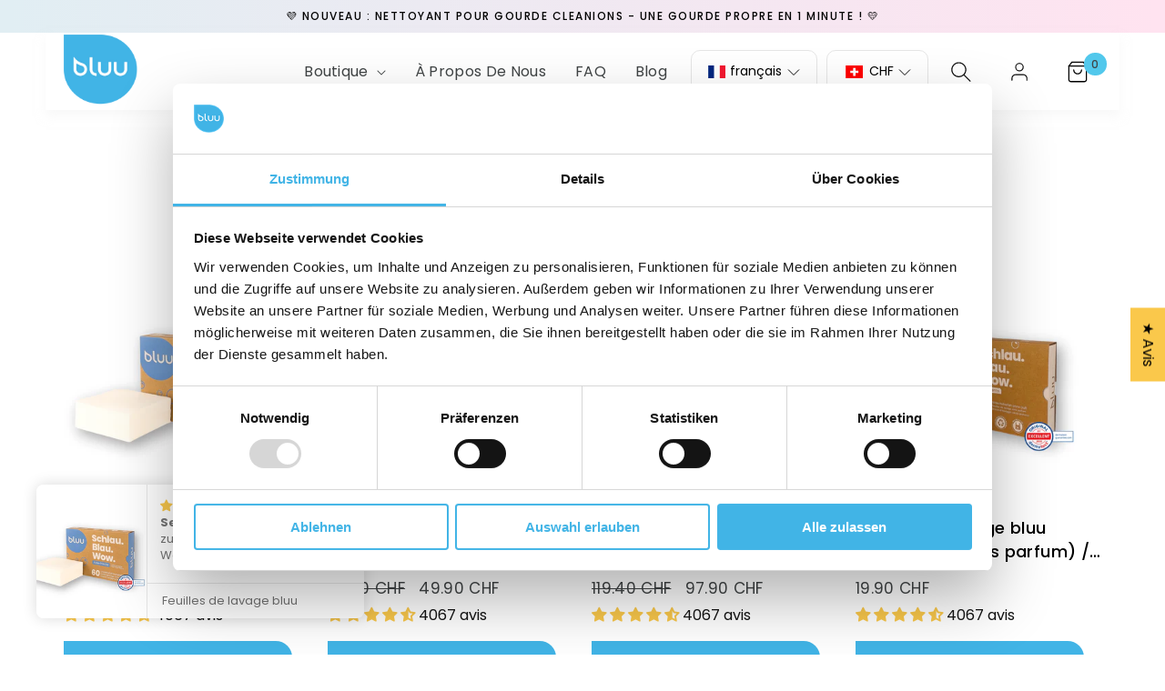

--- FILE ---
content_type: text/css
request_url: https://www.bluuwash.com/cdn/shop/t/67/assets/style.css?v=15784443052018270091768381537
body_size: 12998
content:
@import"https://fonts.googleapis.com/css2?family=Montserrat:wght@300;400;500;600;700&family=Poppins:wght@300;400;500;600;700;800;900&display=swap";h1,h2,h3,h4,h5,.h0,.h1,.h2,.h3,.h4,.h5{font-family:Poppins,sans-serif;font-weight:700}.col,.col-1,.col-10,.col-11,.col-12,.col-2,.col-3,.col-4,.col-5,.col-6,.col-7,.col-8,.col-9,.col-auto,.col-lg,.col-lg-1,.col-lg-10,.col-lg-11,.col-lg-12,.col-lg-2,.col-lg-3,.col-lg-4,.col-lg-5,.col-lg-6,.col-lg-7,.col-lg-8,.col-lg-9,.col-lg-auto,.col-md,.col-md-1,.col-md-10,.col-md-11,.col-md-12,.col-md-2,.col-md-3,.col-md-4,.col-md-5,.col-md-6,.col-md-7,.col-md-8,.col-md-9,.col-md-auto,.col-sm,.col-sm-1,.col-sm-10,.col-sm-11,.col-sm-12,.col-sm-2,.col-sm-3,.col-sm-4,.col-sm-5,.col-sm-6,.col-sm-7,.col-sm-8,.col-sm-9,.col-sm-auto,.col-xl,.col-xl-1,.col-xl-10,.col-xl-11,.col-xl-12,.col-xl-2,.col-xl-3,.col-xl-4,.col-xl-5,.col-xl-6,.col-xl-7,.col-xl-8,.col-xl-9,.col-xl-auto{position:relative;width:100%;padding-right:15px;padding-left:15px}body{font-family:Poppins,sans-serif;color:#737373;letter-spacing:0;font-style:normal;font-weight:400;font-size:16px;line-height:1.81}.h0 span,.h1 span,.h2 span,.h3 span,.h4 span,.h5 span,h1 span,h2 span,h3 span,h4 span,h5 span,.h0 i,.h1 i,.h2 i,.h3 i,.h4 i,.h5 i,h1 i,h2 i,h3 i,h4 i,h5 i,.h0 em,.h1 em,.h2 em,.h3 em,.h4 em,.h5 em,h1 em,h2 em,h3 em,h4 em,h5 em{font-family:Poppins,sans-serif;font-weight:400}img{display:inherit}.page-width,.index1Main ul.slick-dots{max-width:1170px;width:100%;padding-left:15px;padding-right:15px;margin-left:auto;margin-right:auto;display:flex;flex-wrap:wrap;position:relative;z-index:5}.article-template__hero-container{max-width:1170px!important;padding-left:15px;padding-right:15px}.announcement-bar{background:linear-gradient(270deg,#ffe3f0 .75%,#e1eef3 99.19%);border:0}.announcement-bar .announcement-bar__message{font-weight:500;font-size:12px;line-height:2.084;letter-spacing:.125em;text-transform:uppercase;color:#000;width:100%;padding:6px 0}#shopify-section-header{padding:0 50px;margin:0 0 30px;background-color:#fff;z-index:20}.header-wrapper{border:0!important;box-shadow:0 7px 10px #f3f3f380}.header-wrapper header.header{padding-top:2px;padding-bottom:2px}.header-wrapper header.header a.header__heading-link{padding:0;margin:0}.header-wrapper header.header a.header__heading-link{max-width:81px}.header-wrapper header.header a.header__heading-link .header__heading-logo{max-width:100%!important;width:100%}.header-wrapper .header--middle-left .header__inline-menu{margin-left:auto}.header-wrapper .header--middle-left .header__inline-menu ul li{margin:0 8px}.header-wrapper .header--middle-left .header__inline-menu ul li a{font-size:16px;line-height:1.66;letter-spacing:.02em;text-transform:capitalize;color:#404445;display:block;font-weight:400;padding:0 8px;transition:all .45s ease-in-out}.header-wrapper .header--middle-left .header__inline-menu ul li a.header__menu-item span{font-weight:400;color:#404445;text-decoration:none;transition:all .45s ease-in-out}.header-wrapper .header--middle-left .header__inline-menu ul li a.header__menu-item:hover span,.header-wrapper .header--middle-left .header__inline-menu ul li a.header__menu-item span.header__active-menu-item{color:#41b4e6}.header-wrapper .header__inline-menu a.clubBtn{background:#41b4e6;border-radius:202px;font-size:16px;line-height:1.66;letter-spacing:.02em;text-transform:uppercase;color:#fff;text-decoration:none;display:inline-block;transition:all .45s ease-in-out;padding:5px 18px;margin-left:18px}.header-wrapper .header__inline-menu a.clubBtn:hover{background:#000}.header-wrapper .header__icons{margin-left:10px;align-items:center}.header-wrapper .header__icons .header__icon{height:25px;width:22px;margin-left:27px;margin-right:0}.header-wrapper .header__icons summary.header__icon{margin-left:0}.header-wrapper .header__icon:hover .icon,.header-wrapper .modal__close-button:hover .icon{transform:none}.header-wrapper .cart-count-bubble{background:#52c8ec;width:25px;height:25px;color:#000;font-weight:500;font-size:12px;letter-spacing:.06em;color:#404445;left:1.8rem}.index1Main{padding:0 50px}.index1Main .blockWrap{background-size:cover;position:relative;background-repeat:no-repeat;border-radius:16px}.index1Main .blockWrap:before{content:"";width:100%;padding-top:36.5%;display:block}.index1Main .blockWrap .page-width{position:absolute;left:50%;top:0;transform:translate(-50%)}.index1Main .blockWrap .txtCont{max-width:541px;width:100%;font-size:17px;line-height:1.79;letter-spacing:.02em;color:#404445;padding-top:67px}.index1Main .blockWrap .txtCont h2{font-weight:700;font-size:64px;line-height:1.09;letter-spacing:.02em;color:#000;margin:0 0 16px;padding-right:0}.index1Main .blockWrap .txtCont p{margin:0}.index1Main .blockWrap .btnWrap{margin-top:26px}.index1Main ul.slick-dots{position:absolute;width:100%;left:50%;transform:translate(-50%);bottom:62px;margin:0;list-style:none}.index1Main ul.slick-dots li{margin-right:6px}.index1Main ul.slick-dots li button{font-size:0;width:8px;height:8px;padding:0;margin:0;border-radius:8px;border:0;cursor:pointer;transition:all .45s ease-in-out}.index1Main ul.slick-dots li.slick-active button{width:26px}.index-2{padding-top:43px;padding-bottom:39px}.index2Wrap{width:100%;display:flex;justify-content:space-between}.index2Wrap .block{width:100%}.index2Wrap .block .iconWrap{width:100%;text-align:center;align-items:center;display:flex;justify-content:center}.index2Wrap .block .iconWrap img{height:auto;display:inline-block}.index3Main{padding-left:50px;padding-right:50px}.index3Main .index3Wrap{width:100%;background:#dcecfc;border-radius:10px;padding-top:51px;padding-bottom:47px}.index3Main .index3Wrap .block{max-width:33.333%;width:100%;position:relative;padding:0 30px}.index3Main .index3Wrap .block:before{content:"";width:1px;height:78px;position:absolute;background-color:#c1d5e9;right:0;top:0}.index3Main .index3Wrap .block:first-child{padding-left:0}.index3Main .index3Wrap .block:last-child{padding-right:0}.index3Main .index3Wrap .block:last-child:before{content:normal}.index3Main .index3Wrap .block .block-inner{width:100%;display:flex;font-weight:400;font-size:15px;line-height:1.13;letter-spacing:.02em;color:#404445;align-items:center;position:relative}.index3Main .index3Wrap .block .block-inner .iconWrap{margin-right:24px}.index3Main .index3Wrap .block .block-inner strong{font-weight:500;font-size:20px;line-height:.85;letter-spacing:.02em;color:#000;margin:0 0 11px;display:block}.index3Main .index3Wrap .block .block-inner p{margin:0}.index5Main{padding-bottom:106px}.index5Wrap{width:100%;display:flex;align-items:center}.index5Wrap .lft{max-width:51%;width:100%}.index5Wrap .lft img{width:100%;height:auto;border-radius:12px}.index5Wrap .rht{max-width:49%;width:100%;padding-left:36px;padding-right:45px}.index5Wrap .rht .rhtInner{width:100%}.section-title-md{line-height:1.36;letter-spacing:.02em;color:#000;margin:0 0 20px}.section-title,.section-title-md,.itm_ttl{font-size:40px;font-size:max(2.5vw,24px);font-weight:600;margin:0 0 20px}.white-text{color:#fff}.text-center{text-align:center}.section_header,.heading{width:100%}.txt{font-size:18px;letter-spacing:.02em;color:#404445}.index5Wrap .rht .rhtInner .txt{line-height:1.94}.index6Wrap-main{background:linear-gradient(270deg,#ffe3f0 .76%,#e1eef3 99.19%);border-radius:20px;width:100%;padding:41px}.index6Wrap{width:100%;background-repeat:no-repeat;background-position:center center;background-size:100% auto}.index6Wrap .testimonial_wrp{max-width:670px;width:100%;margin:0 auto;text-align:center;padding-top:80px;padding-bottom:32px}.index6Wrap .tstmnlInner{width:100%}.index6Wrap .tstmnlInner h2{font-style:italic;font-weight:800;font-size:26px;line-height:1.65;text-align:center;letter-spacing:.02em;color:#28628e;margin:0 0 22px;position:relative;display:inline-flex;align-items:center}.index6Wrap .tstmnlInner h2:after{background-image:url(/cdn/shop/files/image_32.png?v=1674551893);content:"";width:26px;height:33px;display:inline-block;margin-left:9px}.index6Wrap .tstmnlInner .txt{font-style:italic;font-weight:400;font-size:23px;line-height:1.87;text-align:center;letter-spacing:.02em;color:#404445}.index6Wrap .tstmnlInner .clientWrap{margin-top:15px;padding-bottom:15px}.index6Wrap .tstmnlInner .clientWrap h4{margin:0 0 8px;font-weight:700;font-size:23px;line-height:1.87;text-align:center;letter-spacing:.02em;color:#000}.index6Wrap .tstmnlInner .clientWrap p{margin:0;font-style:italic;font-weight:300;font-size:16px;line-height:.88;text-align:center;letter-spacing:.02em;color:#404445}.index6Wrap ul.slick-dots{margin:0;list-style:none;padding:0;display:flex;justify-content:center}.index6Wrap ul.slick-dots li{margin-right:6px}.index6Wrap ul.slick-dots li button{font-size:0;width:8px;height:8px;padding:0;margin:0;border-radius:8px;border:0;cursor:pointer;transition:all .45s ease-in-out}.index6Wrap ul.slick-dots li.slick-active button{width:26px}.indrvwMain{padding-top:96px;padding-bottom:89px}.indrvwMain .item-wrp{width:100%;display:flex;flex-wrap:wrap;align-items:center}.indrvwMain .item-wrp .itm_lft{max-width:55%;width:100%}.indrvwMain .item-wrp .itm_lft .rvw_items{display:flex;flex-wrap:wrap;margin-left:-15px;margin-right:-15px;min-width:100%}.indrvwMain .item-wrp .itm_lft .rvw_items .item-inner{background:#f8f9fb;border-radius:16px;padding:10px 20px}.indrvwMain .item-wrp .itm_lft .rvw_items .rvw_item_wrap{max-width:50%;width:100%}.indrvwMain .item-wrp .itm_lft .rvw_items .item{max-width:100%;width:100%;padding:11px 12px}.indrvwMain .item-wrp .itm_rgt{max-width:45%;width:100%;padding-left:45px}.rvw_item_wrap-2{padding-top:33px}.rvw_header{display:flex;width:100%;margin-bottom:15px}.rvw_header .rvhdr_rgt{margin-left:auto}.rvw_header .rvhdr_rgt svg{width:10px;height:auto}.rvw_header .rvhdr_rgt svg path{fill:#41b4e6}.rvw_header .rvhdr_rgt span{font-size:12px;color:#bec0c2;font-weight:300;display:inline-block;margin-left:5px}.rvw_cnt a{text-decoration:none}.rvw_cnt h3{font-size:16px;font-weight:500;color:#000;margin:0 0 15px;transition:all .45s ease-in-out}.rvw_cnt a:hover h3{color:#41b4e6}.rvw_txt{color:#000;font-size:14px;font-weight:300;line-height:normal;letter-spacing:.5px}.rvw_desg{width:100%}.rvw_desg strong{color:#bec0c2;font-size:13px;font-weight:300;line-height:normal;display:block;letter-spacing:.5px}.itm_rgt_inner .txt{font-weight:400;font-size:18px;line-height:1;letter-spacing:.02em;color:#404445}.itm_rgt_inner .txt a{color:#404445;transition:all .45s ease-in-out}.itm_rgt_inner .txt a:hover{color:#41b4e6}.itm_rgt_inner .txt p{margin-bottom:0}.faq-items{padding:0 50px}.faqMain{background:#f7f7f7;border-radius:10px;padding:76px 0 92px}.faqMain .page-width{max-width:890px}.faq_cnt{width:100%}.faq_cnt ul{padding:0;margin:0;width:100%;list-style:none}.faq_cnt ul.accordion{margin:0 0 42px;border:0}.faq_cnt ul li{padding:0;list-style:none;margin:0 0 21px}.faq_cnt ul li .link{background:#fff;box-shadow:0 15px 54px #d4dad866;border-radius:20px;padding:17px 60px 17px 17px;width:100%;display:flex;align-items:center;text-decoration:none;position:relative}.faq_cnt ul li .link:before,.faq_cnt ul li .link:after{position:absolute;content:"";background-color:#000;right:0;top:0;border-radius:4px;transition:all .45s ease-in-out}.faq_cnt ul li .link:before{width:19px;height:2px;top:38px;right:28px}.faq_cnt ul li .link:after{width:2px;height:19px;top:29px;right:36px}.faq_cnt ul li.open .link:after{opacity:0}.faq_cnt ul li .link strong{width:47px;height:47px;border-radius:100%;display:flex;align-items:center;background:#e0e3e2;justify-content:center;font-weight:500;font-size:18px;text-align:center;color:#000;font-family:Montserrat,sans-serif}.faq_cnt ul li .link span{margin-left:36px;font-weight:500;font-size:21px;line-height:130.3%;width:calc(100% - 83px);color:#000}.faq_cnt ul li.open .link strong{background:#41b4e6;color:#fff}.faq_cnt ul.submenu{padding:21px 0 21px 40px}.faq_cnt ul.submenu li{font-weight:400;font-size:16px;line-height:202.5%;letter-spacing:.025em;color:#404445;padding-left:28px;border-left:1px solid #8BBCB0}.faq_cnt ul.submenu li p{margin:0}.faq_cnt .btn-lg{padding:0 35px}.btn-wrap{width:100%}.brndMain{padding:108px 0 87px}.brnd_ttl{width:100%;text-align:center;margin-bottom:34px}.brnd_ttl strong{font-weight:500;font-size:20px;line-height:1.3;letter-spacing:.215em;text-transform:uppercase;display:block;color:#000}.brnds{display:flex;width:100%;justify-content:center;flex-wrap:wrap}.brnd_item{padding:0 28px;width:100%;max-width:318px;margin-bottom:21px}.brnd_item_inner{background:#fff;box-shadow:0 11px 38px #0000000f;border-radius:10px;width:100%;height:100%;display:flex;align-items:center;justify-content:center;height:102px}.newsletter__wrapper{padding:0;background:#ff539f;position:relative}.newsletter__wrapper:before{content:"";background-image:url(/cdn/shop/files/Vector_3.png?v=1674557489);display:block;width:31.45%;position:absolute;height:100%;background-repeat:no-repeat;background-position:left bottom;left:0;bottom:0;background-size:100% auto}.newsletter__wrapper:after{content:"";position:absolute;right:0;bottom:0;background-size:100% auto;display:block;background-repeat:no-repeat;background-image:url(/cdn/shop/files/Ellipse_22.png?v=1674558048);width:14.3%;background-position:right bottom;left:auto;height:100%}.nwltr_wrp{width:100%;display:flex;align-items:center}.newsletter__wrapper .nwltr_lft{max-width:43.69%;width:100%;text-align:left;position:relative}.nwltr_lft:before{content:"";background-image:url(/cdn/shop/files/Group_260.png?v=1674558029);width:52.25%;position:absolute;height:100%;right:-9%;bottom:-24px;background-size:100% auto;background-position:right bottom;background-repeat:no-repeat}.newsletter__wrapper .nwltr_rft{max-width:46.5%;width:100%;margin-left:auto;text-align:left}.nwltr_wrp .section-title-md{margin:0}.newsletter__wrapper .newsletter-form,.newsletter__wrapper .nwltr_rft .newsletter-form__field-wrapper{max-width:100%}.nwltr_rft .newsletter-form__field-wrapper .field:before,.nwltr_rft .newsletter-form__field-wrapper .field:after{content:normal}.nwltr_rft .newsletter-form__field-wrapper .field .field__input:focus{box-shadow:none}.nwltr_rft .newsletter-form__field-wrapper .field{flex-wrap:wrap}.nwltr_rft .newsletter-form__field-wrapper .field__input{padding:10px 39px 0;height:60px;border-radius:12px;width:100%;font-weight:400;font-size:16px;color:#a8acb3}.nwltr_rft .newsletter-form__field-wrapper .field .field__button{position:static}.nwltr_rft .field__label,.nwltr_rft .customer .field label{left:39px;top:20px;font-weight:300;font-size:16px;color:#a8acb3}.field__input:focus~.field__label,.field__input:not(:placeholder-shown)~.field__label,.field__input:-webkit-autofill~.field__label,.customer .field input:focus~label,.customer .field input:not(:placeholder-shown)~label,.customer .field input:-webkit-autofill~label{left:39px;top:5px}.nwltr_rft .newsletter-form__field-wrapper .field button.newsletter-form__button{width:134px;height:47px;font-weight:700;font-size:15px;line-height:1.53;text-align:center;letter-spacing:.14em;text-transform:uppercase;border:2px solid #FFFFFF;color:#fff;border-radius:0 10px 10px;margin-top:21px;transition:all .45s ease-in-out}.nwltr_rft .newsletter-form__field-wrapper .field button.newsletter-form__button:hover{background-color:#fff;color:#41b4e6}.collection .collection__title{text-align:center;margin-bottom:0!important}.collection .collection__title .section-title{width:100%}.collection{padding-top:66px!important;padding-bottom:100px!important}.collection ul.grid{margin-bottom:62px;min-width:100%;column-gap:0;row-gap:0;margin-left:-10px;margin-right:-10px;justify-content:center}.collection ul.grid li.grid__item{padding:0 10px;width:100%;max-width:25%!important}.collection ul.grid li.grid__item .card-wrapper .card .card__inner{background:#e3e5e6;border-radius:23px}.collection ul.grid li.grid__item .card-wrapper .card__content .card__information h3{font-weight:500;font-size:18px;line-height:1.47;letter-spacing:.02em;margin:0 0 16px}.collection ul.grid li.grid__item .card-wrapper .card__content .card__information h3 a{color:#000;display:block;text-decoration:none;transition:all .45s ease-in-out}.collection ul.grid li.grid__item .card-wrapper:hover .card__content .card__information h3 a{color:#41b4e6}.collection ul.grid li.grid__item .card-wrapper .price .price__container span,.price .price__container s{font-weight:400;font-size:17px;line-height:1;letter-spacing:.02em;color:#404445}.collection button.btn:before,.collection button.btn:after{content:normal}.collection button.btn{width:auto;padding:0 24px;min-width:inherit}.collection .center.collection__view-all{position:relative}.collection .center.collection__view-all a{margin:0}.collection .center.collection__view-all:before,.collection .center.collection__view-all:after{content:"";width:calc(50% - 180px);height:5px;background-color:#d5d5d5;opacity:.2;position:absolute;top:50%;transform:translateY(-50%)}.collection .center.collection__view-all:before{left:0}.collection .center.collection__view-all:after{right:0}.card__badge.bottom{display:none!important}.index1Main .blockWrap .txtCont h2,.section-title-lg,.inner-banner-title{font-size:max(3.8vw,36px)}footer.footer{padding:0;border:0}.footer .footer__content-top{padding-bottom:61px}.footer .footer__content-top .footer-block{width:100%;padding-right:15px}.footer .footer__content-top .footer-block:nth-of-type(1){max-width:230px}.footer .footer__content-top .footer-block:nth-of-type(2){max-width:230px}.footer .footer__content-top .footer-block:nth-of-type(3){max-width:230px}.footer .footer__content-top .footer-block:nth-of-type(4){max-width:200px}.footer .footer__content-top .footer-block:nth-of-type(5){max-width:165px;margin-left:auto;padding-right:0}.footer .footer__content-top .footer-block .footer-block__heading{margin:0 0 14px;font-size:17px;line-height:1.53;letter-spacing:.02em;font-weight:500;color:#000}.footer .footer__content-top .footer-block img.footer-logo{height:45px;width:auto;display:block;margin:-19px 0 14px;padding:0}.footer .footer__content-top .footer-block ul li{margin-bottom:22px}.footer .footer__content-top .footer-block ul li a{font-weight:400;font-size:15px;line-height:1.2;letter-spacing:.02em;text-transform:capitalize;color:#404445;text-decoration:none;padding:0;margin:0;display:block;transition:all .45s ease-in-out}.footer .footer__content-top .footer-block ul li a:hover{color:#41b4e6}.footer .footer__content-top .footer__payment ul.list-payment{justify-content:flex-start;margin-left:0!important}.footer .footer__content-top .footer__payment ul.list-payment li{padding:0;margin:0 7px 5px 0}.footer .footer__content-top .footer__payment ul.list-payment li svg,.footer .footer__content-top .footer__payment ul.list-payment li img{width:31px;height:100%;padding:0;margin:0}.footer .footer__content-top .footer__payment ul.list-payment li img{height:auto}footer.footer .footer__content-bottom{margin:0;border:0;background-color:#f2f2f2;padding:20px 0}.footer .footer__content-bottom .cstm_ftr_btm{width:100%;display:flex;align-items:center}.footer .footer__content-bottom .cstm_ftr_btm .item_lft{display:flex;align-items:center}.footer .footer__content-bottom .cstm_ftr_btm .item_lft strong{font-weight:500;font-size:15px;line-height:1.73;letter-spacing:.02em;text-transform:uppercase;color:#000}.footer .footer__content-bottom .cstm_ftr_btm .item_lft ul.footer__list-social li{margin:0 0 0 17px}.footer .footer__content-bottom .cstm_ftr_btm .item_lft ul.footer__list-social li a{padding:0}.footer .footer__content-bottom .cstm_ftr_btm .item_lft ul.footer__list-social li a svg{width:auto;height:20px}.footer .footer__content-bottom .cstm_ftr_btm .item_rgt{margin-left:auto}.footer .footer__content-bottom .cstm_ftr_btm .footer__copyright{margin:0}.footer .footer__content-bottom .cstm_ftr_btm .copyright__content{font-weight:500;font-size:15px;line-height:1.73;letter-spacing:.115em;text-transform:uppercase;color:#000}.footer .footer__content-bottom .cstm_ftr_btm .copyright__content br{display:none}.newsletter__subheading{font-weight:400;font-size:15px;line-height:1.33;letter-spacing:.02em;color:#fff;margin-top:15px}.newsletter__subheading p{margin:0}.newsletter .newsletter__wrapper{padding:50px 0}.btn,.customer button.btn{display:inline-flex;align-items:center;justify-content:center;text-decoration:none;transition:all .45s ease-in-out}.btn-bg,.customer button.btn-bg{background:#41b4e6;color:#fff;border:0}.btn-bg:hover,.customer button.btn-bg:hover{background:#404445}.btn-line{border:2px solid #41B4E6;color:#41b4e6}.btn-line:hover{background-color:#41b4e6;color:#fff!important}.btn-xl{font-weight:700;font-size:23px;line-height:1;text-align:center;letter-spacing:.14em;text-transform:uppercase;border-radius:0 25px 25px;padding:0 70px;height:70px}.btn-lg{border-radius:0 18px 18px;padding:0 26px;height:60px;font-weight:700;font-size:20px;line-height:1;text-align:center;letter-spacing:.14em;text-transform:uppercase}.btn-md,.customer button.btn-md{border-radius:0 18px 18px;padding:0 24px;height:47px;font-weight:700;font-size:15px;line-height:1;text-align:center;letter-spacing:.14em;text-transform:uppercase}.abtOneMain{padding-top:38px;padding-bottom:114px}.cnt_header{width:100%}.section-title-lg{font-weight:700;line-height:1.09;text-align:center;letter-spacing:.02em;color:#000;margin:0 0 47px}.abtOneMain .main_cnt{display:flex;flex-wrap:wrap}.abtOneMain .main_cnt .item_lft{width:100%;max-width:49.5%;padding-right:4.8vw}.abtOneMain .main_cnt .item_rgt{width:100%;max-width:50.5%}.abtOneMain .main_cnt .item_rgt .itm_img{width:100%}.abtOneMain .main_cnt .item_rgt .itm_img img{width:100%;height:auto;display:inherit;border-radius:20px}.itm_txt{font-size:17px;line-height:1.79}.main_card-wrap{padding:0 50px}.abtTwoMain .main_card{width:100%;background:#f7f7f7;border-radius:10px;padding-top:85px;padding-bottom:60px}.main_card-items{width:auto;display:flex;flex-wrap:wrap;margin-right:-15px;margin-left:-15px;min-width:100%}.main_card-items .card_item{max-width:25%;width:100%;padding:0 15px 41px}.main_card-items .card_item .card_item-inner{width:100%}.main_card-items .card_item .card_item-inner .profile_img{width:100%;position:relative;border-radius:11px;overflow:hidden;margin-bottom:29px}.main_card-items .card_item .card_item-inner .profile_img:before{content:"";width:100%;display:block;padding-top:110%}.main_card-items .card_item .card_item-inner .profile_img img{width:100%;height:100%;position:absolute;left:0;top:0;object-fit:cover;transition:all .45s ease-in-out}.main_card-items .card_item .card_item-inner:hover .profile_img img{transform:scale(1.05)}.main_card-items .card_item .profile_name{display:block}.main_card-items .card_item p{margin:0 0 10px;line-height:normal;font-weight:300;font-size:16px;letter-spacing:.02em;color:#778087}.main_card-items .card_item strong{font-weight:300;margin:0 0 10px;line-height:normal}.main_card-items .card_item p strong{margin:0;color:#000}.main_card-items .card_item .job_ttl strong{display:inline-flex;font-size:15px;line-height:normal;letter-spacing:.1em;text-transform:uppercase;color:#28628e}.main_card-items .card_item .profile_name h4{margin:0 0 13px;font-weight:400;font-size:29px;line-height:1.05;letter-spacing:.02em;color:#404445}.abtThreeMain{padding-top:70px;padding-bottom:104px}.abtThreeMain .section-title-md{margin:0 0 37px}.abtThreeMain .main_cnt{display:flex;width:100%;flex-wrap:wrap;align-items:flex-start}.abtThreeMain .main_cnt .item_lft{max-width:50.5%;width:100%}.abtThreeMain .main_cnt .itm_img{width:100%}.abtThreeMain .main_cnt .itm_img img{width:100%;height:auto;border-radius:20px}.abtThreeMain .main_cnt .item_rgt{max-width:49.5%;width:100%;padding-left:2.2vw;padding-right:2.2vw}.abtThreeMain .main_cnt .itm_txt{font-size:18px;line-height:1.94}.abtThreeMain .main_cnt .itm_txt p:first-child{margin-top:0}.abtThreeMain .main_cnt .itm_btn{padding-top:31px}.abtThreeMain .main_cnt .itm_btn .btn-lg{padding:0 38px}.full-element{width:100%}.block-text{font-weight:400;font-size:17px;line-height:1.79;text-align:center;letter-spacing:.02em;color:#404445}.block-text p{margin:0 0 20px}.tab_content_section{padding-top:38px}.tab_content_section .block-text{max-width:760px;width:100%;margin:0 auto 45px}.search_box{position:relative;max-width:487px;width:100%;margin:0 auto 52px}.search_box .search_faq_cnt{background:#f5f5f5;border-radius:21px;width:100%;height:91px;border:0;box-shadow:none;font-size:25px;letter-spacing:.02em;color:#404445;padding:0 0 0 70px}*:focus-visible{outline:none;outline-offset:0;box-shadow:none}.search_box .search_faq_btn{position:absolute;left:20px;top:50%;transform:translateY(-50%);background-color:transparent;border:0;width:30px;height:30px;padding:0;margin:0}.search_box .search_faq_btn svg{padding:0;border:0;width:100%;height:auto;display:block}ul.prd_tab_btns{display:flex;list-style:none;padding:0 0 6px;margin:0;justify-content:space-between}ul.prd_tab_btns li{max-width:191px;width:100%;padding:0 8px}ul.prd_tab_btns li a{width:100%;height:76px;display:flex;position:relative;justify-content:center;align-items:center;padding:5px 20px;background:#f2f2f2;border-radius:12px;transition:all .45s ease-in-out;line-height:1.66;font-size:16px;text-align:center;letter-spacing:.095em;text-transform:uppercase;color:#000;text-decoration:none}ul.prd_tab_btns li.active a,ul.prd_tab_btns li a:hover{background:#fff;box-shadow:0 4px 34px #d0d9dd}.prd_tab_body .faqMain{background-color:transparent}.tab_content_section .btn-wrap{padding-top:34px}.blog-header-fst{width:100%;display:flex;flex-wrap:wrap;align-items:center;margin-bottom:57px;position:relative;z-index:5}.blog-header-fst .item-lft a.dropdown-toggle{background:#41b4e6;border-radius:202px;display:flex;font-size:13px;line-height:.77;text-decoration:none;text-align:center;letter-spacing:.02em;color:#fff;font-weight:300;height:38px;align-items:center;justify-content:center;width:117px;margin-right:9px}.blog-header-fst .item-lft a.dropdown-toggle svg{position:relative;right:-10px;width:1.3rem;height:.7rem}.blog-header-fst .item-rgt{margin-left:auto}.blog-header-fst .item-rgt form{width:358px}.blog-header-fst .item-rgt .input-group--underline{width:100%;position:relative}.blog-header-fst .item-rgt .input-group--underline input[type=search]{background:#f5f5f5;border-radius:202px;border:0;width:100%;height:49px;font-size:18px;letter-spacing:.065em;color:#a4acb5;padding:0 55px 0 23px}.blog-header-fst .item-rgt .input-group--underline button.btn--square{position:absolute;right:27px;top:50%;transform:translateY(-50%);width:19px;height:19px;padding:0;border:0;background-color:transparent;cursor:pointer}.blog-header-fst ul.dropdown{background:#41b4e6;border-radius:10px;padding:5px 0;max-height:300px;overflow:auto}.blog-header-fst ul.dropdown li a{font-size:14px;line-height:.77;text-decoration:none;letter-spacing:.02em;color:#fff;font-weight:300;padding:10px!important;display:block;border-bottom:1px solid rgba(255,255,255,.3);margin:0;transition:all .45s ease-in-out}.blog-header-fst ul.dropdown li a:hover{background-color:#0473a2}.blog-header-fst ul.dropdown{scrollbar-width:auto;scrollbar-color:#0b9bd9 #ffffff}.blog-header-fst ul.dropdown::-webkit-scrollbar{width:8px}.blog-header-fst ul.dropdown::-webkit-scrollbar-track{background:#0473a2;border-radius:0 10px 10px 0}.blog-header-fst ul.dropdown::-webkit-scrollbar-thumb{background-color:#0b9bd9;border-radius:10px;border:2px solid #0473a2}.blog-articles-lists.blog-articles{min-width:100%;column-gap:0;row-gap:0;display:flex;flex-wrap:wrap;margin-left:-15px;margin-right:-15px;padding-bottom:26px}.blog-articles-lists.blog-articles .blog-articles__article{max-width:33.3333%;width:100%;padding:0 15px;margin-bottom:66px}.blog-articles-lists.blog-articles .card--card,.blog-articles-lists.blog-articles .card--standard .card__inner{background-color:transparent;margin-bottom:10px}.blog-articles-lists.blog-articles .article-card__image--medium .ratio:before{padding-bottom:37rem}.blog-articles-lists.blog-articles .article-card__info{display:flex;width:100%;align-items:center;margin-bottom:10px}.blog-articles-lists.blog-articles .article-card__info svg{width:1.8333rem;height:1.8333rem;display:inline-flex;margin-right:10px}.blog-articles-lists.blog-articles .article-card__info span{font-weight:500;font-size:16px;line-height:1;text-align:center;letter-spacing:.195em;text-transform:uppercase;color:#41b4e6}.blog-articles-lists.blog-articles .card__heading{font-weight:500;font-size:18px;line-height:153.52%;letter-spacing:.02em}.blog-articles-lists.blog-articles .card__heading a.full-unstyled-link{color:#000;text-decoration:none;transition:all .45s ease-in-out}.blog-articles-lists.blog-articles .card-wrapper:hover .card__heading a.full-unstyled-link{color:#41b4e6}.blog-articles-lists.blog-articles .card__heading a:after{content:normal}.blog-articles-lists.blog-articles .card__information{border-bottom:1px solid #E4E4E4}.blog-articles-lists.blog-articles .card .card__inner .card__media{border-radius:20px}.main-blog{padding-top:8px!important}.main-blog .pagination-wrapper{width:100%;margin:0;padding-bottom:40px}.main-blog .pagination-wrapper .pagination__list{display:flex;flex-wrap:wrap;justify-content:flex-start}.main-blog .pagination-wrapper .pagination__list li{padding:0;margin:0 10px 0 0;flex:1 0 3.4rem;max-width:3.4rem;height:34px}.main-blog .pagination-wrapper .pagination__list li a{font-weight:500;font-size:14px;text-decoration:none;letter-spacing:.04em;color:#000;padding:0;width:34px;height:34px;border-radius:2px;display:flex;justify-content:center;align-items:center;margin:0;transition:all .45s ease-in-out}.main-blog .pagination-wrapper .pagination__list li a:hover{color:#41b4e6}.main-blog .pagination-wrapper .pagination__list li a[aria-current=page]{background:#41b4e6;color:#fff}.main-blog .pagination-wrapper .pagination__list li a:after{content:normal}.article-template__content{font-size:16px;color:#404445;letter-spacing:.02em}.article-template__content p{margin:0 0 15px;width:100%;display:block}.article-template__content p strong{font-weight:600}.article-template__content h2,.article-template__content h3,.article-template__content h4,.article-template__content h5,.article-template__content h6{width:100%;line-height:normal;margin:10px 0 20px;letter-spacing:.02em;font-weight:600}.article-template__content h2{font-size:max(2vw,24px)}.article-template__content h3{font-size:max(1.8vw,20px)}.article-template__content h4{font-size:max(1.5vw,18px)}.article-template__content h5{font-size:max(1.4vw,16px)}.article-template__content h6{font-size:max(1.2vw,14px)}.article-template__content a{color:#41b4e6!important}.article-template .caption-with-letter-spacing{font-weight:500;font-size:16px;line-height:1;text-align:center;letter-spacing:.195em;text-transform:uppercase;color:#41b4e6}.article-template .article-template__social-sharing{z-index:10}.article-template .article-template__title{font-size:max(4vw,24px);width:100%;color:#41b4e6}.article-template{padding-bottom:60px}.inBnrMain{width:100%;padding:0 50px}.inBnrMain-Inner{position:relative;width:100%}.bnrImg{width:100%}.bnrImg img{width:100%;height:auto;border-radius:16px}.inBnrMain .page-width{position:absolute;left:50%;transform:translate(-50%);top:0;height:100%;display:flex;align-items:center}.inBnrMain .bnr_cnt{max-width:568px;width:100%}.inBnrMain .bnr_ttl .inner-banner-title{line-height:1.09;letter-spacing:.02em;color:#000;margin:0 0 30px;padding-right:15%}.inBnrMain .bnr_btns{display:flex}.inBnrMain .bnr_btns .btn_item{padding-left:12px;padding-right:12px}.inBnrMain .bnr_btns .btn_item:first-child{padding-left:0}.inBnrMain .bnr_btns .btn_item:last-child{padding-right:0}.cstIconTxt{padding-top:66px;padding-bottom:97px}.cstIconTxt .block-text{max-width:660px;width:100%;font-size:18px;margin:0 auto;padding-top:10px}.cit_wrp{width:100%}.icotxtBlock{display:flex;flex-wrap:wrap;min-width:100%;margin-left:-24px;margin-right:-24px}.icotxt_item{padding-left:24px;padding-right:24px;font-size:16px;line-height:1.88;text-align:center;letter-spacing:.02em;color:#404445;margin-top:57px}.icotxt_item-inner{width:100%}.icotxt_item .ico_ttl{font-weight:500;font-size:18px;line-height:1.47;letter-spacing:.02em;text-transform:uppercase;color:#000;margin:0 0 15px}.icotxt_item p{margin:0}.ico_icon{display:flex;justify-content:center;align-items:center;margin:0 auto;border-radius:100%;background:#fff;box-shadow:0 4px 44px #81969b40;width:100%;text-align:center}.sngthrd_grid_item{max-width:33.3333%;width:100%;text-align:center}.single_third_grid .ico_icon{margin-bottom:25px;width:172px;height:172px}.twofrth_grid_item{max-width:25%;width:100%;text-align:center}.more_btn_item_clb{padding-top:62px}.two_fourth_grid .ico_icon{margin-bottom:18px;width:120px;height:120px}.cstIconTxtWrapp{padding-left:50px;padding-right:50px}.cstIconTxt-with-bg{background:#f7f7f7;border-radius:10px}.is-empty .cart__empty-text,.is-empty .cart__warnings{width:100%}.page-width-full{max-width:100%;padding:0}.insta_cnt{width:100%;overflow:hidden}.insta_items{min-width:100%;display:flex;flex-wrap:wrap;margin:0 -1px}.insta_items .item{width:calc(100% / 7);padding:1px}.insta_items .item-inner{width:100%;position:relative}.insta_items .item-inner:before{content:"";width:100%;padding-top:93%;display:block}.insta_items .item-inner img{width:100%;height:100%;position:absolute;left:0;top:0;object-fit:cover}.insta-header .inst_ttl{position:relative;margin-bottom:34px}.insta-header .inst_ttl .section-title-md{display:inline-flex;align-items:center;background-color:#fff;margin:0;padding:0 20px;position:relative;z-index:1}.insta-header .inst_ttl .section-title-md svg{margin-left:18px;width:47px;height:47px}.insta-header .inst_ttl:before,.insta-header .inst_ttl:after{content:"";width:50%;height:5px;background-color:#d5d5d5;opacity:.2;position:absolute;top:50%;transform:translateY(-50%)}.insta-header .inst_ttl:before{left:0}.insta-header .inst_ttl:after{right:0}.isntaMain{padding-top:107px}.facets-wrapper{z-index:11;position:unset}.facets-wrapper .facets-container{width:100%}.facets-wrapper .product-count,.facet-filters.sorting .facet-filters__label{display:none}.facets-wrapper .facets__form{display:flex;gap:0;margin-bottom:0;justify-content:center;align-items:center}.filt-btn a{width:auto;height:30px;background:#41b4e6;border-radius:29px;font-weight:400;font-size:12px;line-height:1;text-align:center;letter-spacing:.02em;color:#fff;display:inline-flex;justify-content:center;align-items:center;text-decoration:none;padding:0 15px}.filt-btn a svg{margin-left:13px;width:12px;height:auto}.facets-wrapper-main-inner{position:fixed;width:300px;right:-300px;top:0;background:#41b4e6;height:100%;padding:0 15px 15px;transition:all .45s ease-in-out;z-index:24}.facets-wrapper-main-inner .facets__disclosure{margin-right:0;width:100%;border-bottom:1px solid rgba(255,255,255,.5)}.facets-wrapper-main-inner .facets__heading{color:#fff;font-size:28px;width:100%;margin:0 0 10px;padding:5px;font-weight:700;text-align:center;border-bottom:1px solid #fff}.facets-wrapper-main-inner .facets__disclosure .facets__summary{color:#fff;margin:0;padding:10px 0;text-decoration:none}.facets-wrapper-main-inner .facets__disclosure .facets__summary:hover span{text-decoration:none;text-underline-offset:0;color:#fff}.facets-wrapper-main-inner .facets__display{top:calc(100% + .5rem);left:0;width:100%}.facets-wrapper-main .facets-wrapper-overlay{display:block;position:fixed;left:-100%;top:0;background-color:#00000080;width:100%;height:100%;cursor:pointer;transition:all .45s ease-in-out;z-index:22}.facets-close-btnn{position:absolute;width:30px;right:4px;top:4px;padding:6px;border:1px solid #fff;border-radius:100%;cursor:pointer}.facets-close-btnn svg{width:100%;height:auto;display:block}.facets-close-btnn svg path{fill:#fff}.desk-filter-open .facets-wrapper-main .facets-wrapper-overlay{left:0}.desk-filter-open .facets-wrapper-main-inner{right:0}.active-facets a span{color:#fff}.facet-filters__field div.select{border:1px solid #000000;border-radius:29px;height:30px;padding:0 15px}.facet-filters__field div.select select{outline:none;box-shadow:none;letter-spacing:.02em;color:#000}.facet-filters__field div.select select.facet-filters__sort+.icon-caret{right:12px}.facets__form .facet-filters{padding-left:15px}.template-collection .collection-hero__description.description-wrap{max-width:1039px;width:100%;margin-left:auto;margin-right:auto;font-size:17px;line-height:1.79;text-align:center;letter-spacing:.02em;color:#404445}.template-collection main{padding-top:38px}.template-collection .main-collectionList{padding-top:27px}.template-collection .collection{padding-top:15px!important;padding-bottom:50px!important}.collection ul.grid li.grid__item .option_wrper{width:100%}.collection ul.grid li.grid__item .option_wrper{width:100%;margin-bottom:20px}.collection ul.grid li.grid__item .option_wrper .option_items{display:flex;width:100%;padding:0;margin:0;list-style:none}.collection ul.grid li.grid__item .option_wrper .option_items .item{margin-right:7px}.collection ul.grid li.grid__item .option_wrper .option_items .item a{border:1px solid #41B4E6;border-radius:29px;width:80px;height:25px;font-size:10px;line-height:1.5;text-align:center;letter-spacing:.02em;text-decoration:none;color:#41b4e6;display:inline-flex;justify-content:center;align-items:center}.collection ul.grid li.grid__item .option_wrper .option_items .item.active a{color:#fff;background-color:#41b4e6}.collection ul.grid li.grid__item .custom-var_wrp form{display:flex;flex-wrap:wrap;flex-direction:column-reverse}.template-collection .card-wrapper{height:auto}.template-collection .collection-hero__title-no{text-transform:capitalize}.index2Wrap .block{padding:0 10px}.index2Wrap .block .iconWrap{background:#fff;box-shadow:0 11px 38px #0000000f;border-radius:10px}.index2Wrap{min-width:100%;margin:0 -10px}.product{display:flex;flex-wrap:wrap}.product .product__media-wrapper{max-width:49.6%!important;width:100%!important}.product .product__info-wrapper{max-width:48.8%!important;width:100%!important;padding-left:0!important;margin-left:auto}.product .product__info-wrapper .product__info-container{max-width:100%;background-color:#fcf3ef;border-radius:10px;padding:20px}.product .product__media-wrapper .product__media-gallery{display:flex;width:100%}.product .product__media-wrapper .product__media-gallery slider-component.slider-mobile-gutter-lg{width:calc(100% - 118px);flex:auto}.product .product__media-wrapper .product__media-gallery slider-component.thumbnail-slider{flex:auto;width:118px;padding-right:14px}.product .product__media-wrapper .product__media-gallery slider-component.thumbnail-slider ul{width:100%}.product .product__media-wrapper .product__media-gallery slider-component.thumbnail-slider ul li{width:100%;padding-bottom:36px}.product .product__media-wrapper .product__media-gallery slider-component.thumbnail-slider ul li button{width:100%;height:110px;background:#e4e6e7;border-radius:10px}.product .product__media-wrapper .product__media-gallery slider-component.thumbnail-slider ul li .thumbnail[aria-current]:focus:not(:focus-visible){box-shadow:0 0 0 .1rem #41b4e6}.product .product__media-wrapper .product__media-gallery slider-component.thumbnail-slider ul li .thumbnail[aria-current]{box-shadow:0 0 0 .1rem #41b4e6}.product .product__media-wrapper .global-media-settings{border:0;border-radius:10px}.template-product .index3Main{margin-bottom:80px}.template-product .index-2{padding-top:30px;padding-bottom:40px}.template-product .prd_temp{padding:0 50px}.customer button.btn:before,.customer button.btn:after,.btn:before,.btn:after{content:normal}.text-color{color:#41b4e6}.title-wrapper-with-link{width:100%;margin-top:0}.main-cart-footer-wrap{margin-left:auto}.shopify-cleanslate [data-shopify-buttoncontainer=true] div[role=button]{border-radius:0 18px 18px!important;height:60px!important}cart-items form{width:100%}.cart-items thead th{font-weight:600;color:#41b4e6;font-size:13px}.cart__footer .totals__subtotal{font-size:22px}.cart__footer .totals__subtotal-value span{color:#41b4e6;font-weight:600;font-size:20px}.cart__footer small.tax-note{color:#000;font-size:14px}.cart-item__image-container{border:1px solid #41b4e6;border-radius:10px;padding:3px}.cart-item__image-container .cart-item__image{width:100%;border-radius:10px}.title-wrapper-with-link .section-title{margin:0}.template-404{margin-top:0;margin-bottom:40px}.template-404-inner{width:100%}.template-404-inner p{margin:0}.template-404-inner p.section-title{color:#41b4e6;line-height:normal;font-size:max(3.5vw,32px)}.template-product .people_wrp{font-size:14px;line-height:1.82;letter-spacing:.02em;color:#404445;display:inline-flex;align-items:center}.template-product .people_wrp p{margin:0}.template-product .people_wrp .people_vimg{margin-right:12px}.template-product .product__description{font-size:14px;line-height:1.82;letter-spacing:.02em;color:#404445}.template-product .product__description h4{font-weight:400}.template-product .product__description ul{padding:0 0 0 17px;margin:0}.template-product .product__description ul li,.template-product .product__description ul li strong{font-weight:400}.template-product .price-wrap-main{display:inline-flex;width:100%}.template-product .price-wrap-main .price-wrap-left{display:flex;width:100%;align-items:flex-end}.template-product .price-wrap-main .price__container{margin:0}.template-product .price-wrap-main .price__container span{font-weight:700;font-size:27px;line-height:1.11;letter-spacing:.02em;color:#000}.template-product .price-wrap-main .product__tax{font-size:14px;letter-spacing:.02em;color:#404445}.template-product .prd-rev-block{width:100%}.template-product .product-form__submit{width:272px;padding:0 15px}.template-product .product .product__info-wrapper .prd-rev-block+.shopify-app-block{text-align:right;margin:-57px 0 0}.template-product .product .badge_wrp{background:#f9f9f9;border:1px solid #EFEFEF;border-radius:10px;display:flex;padding:19px 20px 19px 30px;font-size:14px;line-height:1.82;letter-spacing:.02em;color:#404445}.template-product .product .badge_wrp .badge_vimg{margin-right:12px;background:#f9f9f9}.template-product .product .badge_wrp .badge_vimg img{mix-blend-mode:darken}.template-product .product .ictxt_wrp{margin-top:53px}.template-product .product .ictxt_wrp .tctx_item{display:flex;padding:12px 0}.template-product .product .ictxt_wrp .tctx_item .ic_vimg{width:28px;height:auto}.template-product .product .ictxt_wrp .tctx_item .ic_vimg img{max-width:28px;height:auto;min-width:23px}.template-product .product .ictxt_wrp .tctx_item .ic_txt{font-size:16px;line-height:normal;letter-spacing:.02em;color:#404445;width:calc(100% - 28px);padding-left:15px}.template-product .product .ictxt_wrp .tctx_item .ic_txt p{margin:0}.template-product .product .product__info-wrapper .badge{display:none}.template-product .product .product__info-wrapper .price .price__container s span{font-size:18px}.template-product .product .product__info-wrapper .stamped-badge-starrating .stamped-fa:before{color:#fac84b!important}.template-product .product .product__info-wrapper .stamped-badge-caption[data-reviews][data-label][data-version="2"]>span{display:none!important}.template-product .product .product__info-wrapper .shopify-app-block .stamped-badge-caption{font-weight:500;font-size:13px;line-height:30px;letter-spacing:.02em;color:#000;display:inline-flex;margin-left:13px}.template-product .product .product__info-wrapper .shopify-app-block .stamped-badge-caption:before{content:"(";margin-right:5px}.template-product .product .product__info-wrapper .shopify-app-block .stamped-badge-caption:after{content:")"!important;margin-left:5px}.temp_cnt .temp_icons{background:#16c1e7;height:70px;font-weight:600;font-size:31px;line-height:normal;letter-spacing:.14em;text-transform:uppercase;color:#fff;font-family:Montserrat;border-radius:15px;display:flex;align-items:center;max-width:212px;width:100%;justify-content:center;margin:8px}.temp_cnt .temp_icons strong{font-weight:600;position:relative}.temp_cnt .temp_icons strong:before{content:"o";position:absolute;font-size:14px;right:-8px;top:-5px}.template-product .product{padding-top:30px;padding-bottom:70px}.temp_main_cnt{padding-top:78px;padding-bottom:15px}.template-product .tab_content_section{padding-top:93px}.template-product .index-6{padding-bottom:24px;padding-top:22px}.template-product [data-widget-type=minimal] .stamped-summary-starrating i:before,.template-product div[data-widget-style*=standard] .stamped-summary-starrating i:before{color:#ffec00}.template-product .fa-star-half-o:before,.fa-star-o:before,.template-product .fa-star:before,.template-product .stamped-fa-star-half-o:before,.template-product .stamped-fa-star-o:before,.stamped-fa-star:before{color:#ffec00}.template-product .stamped-review-avatar{background:#000!important}.template-product .stamped-container{color:#000!important}.template-product .page-width>.shopify-app-block{width:100%;padding-top:70px}.template-product .isntaMain{padding-top:0}.template-product .indrvwMain{border-top:5px solid #f5f5f5}.product-gallery-wrap{display:flex;position:sticky;top:20px}.product-slider-nav{width:118px;padding:0 14px 0 0;margin:0;list-style:none}.product-slider-nav li{width:100%;position:relative;overflow:hidden;padding-bottom:15px}.product-slider-nav li .product__media.media{padding-top:108%!important;border-radius:10px;background-color:#e4e6e7}.product-slider-nav li .product__media.media img{border-radius:10px;mix-blend-mode:darken}.product-slider-nav li .product-gall-nav-item{width:100%;height:110px;border-radius:10px;border:1px solid;border-color:transparent}.product-slider-nav li.slick-current.slick-active .product-gall-nav-item{border:1px solid #41B4E6}.product-slider-images-wrap{margin-left:auto;max-width:calc(100% - 118px);width:100%;background-color:#fff;align-items:center;display:flex;margin-bottom:36px;border-radius:10px}.product-slider-images{width:100%;padding:15px}.product-slider-images .product__media.media{background:none}.product-slider-images .product__media.media img{border-radius:10px}.product-slider-images-wrap .product__media-icon{display:none}.product-slider-nav li .product-gall-nav-item .product__media-icon{display:none!important}.product-slider-images .product__media img{mix-blend-mode:darken;width:100%}.slick-dots{display:flex;padding:0;margin:0;list-style:none;justify-content:center}.slick-dots li{margin:0 5px;display:inline-flex;padding:0}.slick-dots li button{width:12px;height:12px;font-size:0;padding:0;border-radius:100%;border:0;background-color:#fff}.slick-dots li.slick-active button{background-color:#52c8ec}.btn{cursor:pointer}.percent_discount{position:absolute;background:#41b4e6;border-radius:29px;font-size:13px;top:29px;right:20px;padding:4px 15px;text-align:center;letter-spacing:.02em;z-index:1;color:#fff;line-height:normal}.collection ul.grid li.grid__item{margin-bottom:15px}.swatches span.swatch-option-name{font-size:18px;color:#000}[option-name=Pack] div.swatch-single div.star-set-btn{border:1px solid #41B4E6;border-radius:29px;font-size:14px;height:auto;text-align:center;letter-spacing:.02em;color:#41b4e6;padding:7px 5px;line-height:1;min-width:52px}[option-name=Pack] div.swatch-single div.star-set-btn.swatch-selected,[option-name=Pack] div.swatch-single div.star-set-btn:hover,[option-name=Pack] div.swatch-single .swatch-view-item:hover div.star-set-btn{background-color:#41b4e6!important;color:#fff!important;border:1px solid #41B4E6!important}.swatches .swatch-single ul.swatch-view li.swatch-view-item .disvaluenew{position:absolute;background-color:#41b4e6;color:#fff;width:52px;display:inline-flex;font-size:14px;justify-content:center;align-items:center;border-radius:52px;top:-12px;left:50%;margin-left:-26px}[option-name=Duft] .swatch-single ul.swatch-view li.swatch-view-item .swatch-button{border:2px solid #41B4E6;border-radius:0 10px 10px;color:#41b4e6;font-size:16px;padding:5px 15px;height:auto}[option-name=Duft] .swatch-single ul.swatch-view li.swatch-view-item .swatch-button.swatch-selected,[option-name=Duft] .swatch-single ul.swatch-view li.swatch-view-item .swatch-button:hover,[option-name=Duft] .swatch-single ul.swatch-view li.swatch-view-item:hover .swatch-button{background-color:#41b4e6!important;color:#fff!important;border:2px solid #41B4E6!important}.stamped-badge-caption[data-reviews="0"]{display:none!important}.template-product ul.prd_tab_btns li{max-width:inherit;width:100%}.swatches .swatch-single ul.swatch-view li.swatch-view-item{margin-right:20px;position:relative}.swatches .swatch-single ul.swatch-view li.swatch-view-item .swatch-custom-image,.swatches .swatch-single ul.swatch-view li.swatch-view-item .swatch-image{padding:10px;border:0;width:104px;height:104px;background:#fff;border-radius:10px;position:relative;border:2px solid transparent}div.swatches.hover-enabled ul.swatch-view li.swatch-view-item:hover .swatch-custom-image:not(.swatch-selected),div.swatches.hover-enabled ul.swatch-view li.swatch-view-item:hover .swatch-image:not(.swatch-selected){border-color:#41b4e6!important}.swatches .swatch-single ul.swatch-view li.swatch-view-item:hover .swatch-custom-image,.swatches .swatch-single ul.swatch-view li.swatch-view-item .swatch-custom-image.swatch-selected,.swatches .swatch-single ul.swatch-view li.swatch-view-item:hover .swatch-image,.swatches .swatch-single ul.swatch-view li.swatch-view-item .swatch-image.swatch-selected{border:2px solid #41B4E6;box-shadow:none!important}.swatches .swatch-single ul.swatch-view li.swatch-view-item .swatch-tool-tip{position:relative;opacity:1;padding:0;border:0;margin:12px 0 0;background-color:transparent}.swatches .swatch-single ul.swatch-view li.swatch-view-item .swatch-tool-tip .swatch-tool-tip-text{font-weight:400;font-size:14px;line-height:1.82!important;letter-spacing:.02em;color:#404445}.swatches .swatch-single label.swatch-label .swatch-variant-name{color:#52c8ec;font-size:18px}.swatches .swatch-single label.swatch-label .swatch-variant-name .swatch-split-symbol{color:#000}.product .product-form__buttons .shopify-payment-button__more-options{width:auto;font-size:14px;color:#52c8ec;letter-spacing:.2rem;transition:all .45s ease-in-out}.product .product-form__buttons .shopify-payment-button__more-options:hover{color:#000}.cart__login-paragraph{font-size:16px;text-align:center;letter-spacing:.02em;color:#404445}.cart__login-paragraph a{color:#41b4e6}.template-cart .cart__warnings{padding:30px 0 40px}#appstle_subscription_widget0{position:relative;max-width:100%!important}#appstle_subscription_widget0.white_added:before{content:"";background-image:url(https://media-cdn.starapps.studio/apps/vsk/bluuwash/swatches/Duft/ohne%20Duft.media);width:104px;height:104px;background-color:#fff;border-radius:10px;position:absolute;left:0;background-repeat:no-repeat;border:1px solid #ccc;background-position:center center;background-size:80%}#appstle_subscription_widget0 .appstle_widget_title{display:none}#appstle_subscription_widget0 .appstle_subscription_wrapper{border:0!important;padding:0;font-weight:400;font-size:14px;line-height:1.82;letter-spacing:.02em;color:#000}#appstle_subscription_widget0 .appstle_subscription_wrapper .appstle_subscription_wrapper_option{padding:0 0 10px}#appstle_subscription_widget0 .appstle_tooltip_title{font-weight:400;font-size:14px;line-height:1.82;letter-spacing:.02em;color:#404445}#appstle_subscription_widget0 .appstle_subscription_wrapper .appstle_select{width:100%;margin:0;border:1px solid #41B4E6;height:40px;border-radius:0 10px 10px;padding:0 30px 0 10px;font-size:14px;-webkit-appearance:none;appearance:none;background-image:url(select-iconn.png);background-size:10px;background-repeat:no-repeat;background-position:right 10px center}body #appstle_subscription_widget0 .appstle_circle{border:2px solid #000}body #appstle_subscription_widget0 .appstle_subscription_wrapper_option input[type=radio]:checked+label .appstle_circle .appstle_dot{background-color:#000}html body #appstle_subscription_widget0 .appstle_tooltip_wrapper .appstle_tooltip .appstle_tooltip_appstle{display:none!important}#appstle_subscription_widget0 .appstle_tooltip_content{font-family:Poppins;font-weight:400;font-size:14px;letter-spacing:.02em;color:#fff;line-height:normal}.swatch-tool-tip-pointer{background-color:#41b4e6;border:0!important;top:-135px;height:auto;color:#fff;font-size:13px;width:222px;max-height:38px;padding:5px 10px;border-radius:10px;left:0!important}.swatch-tool-tip-pointer:before{content:"";width:14px;height:14px;position:absolute;background-color:#41b4e6;transform:rotate(45deg);bottom:-6px;left:24px}.cart-notification-wrapper .cart-notification__links .link.button-label{color:#41b4e6;transition:all .45s ease-in-out}.cart-notification-wrapper .cart-notification__links .link.button-label:hover{color:#404445}.serach-title-head{text-align:center}.template-search .template-search__search{width:100%;margin:0 auto}.template-search .template-search{padding-top:5px!important}.template-search .template-search__search .search{margin-top:10px}.template-search .template-search__header{margin-bottom:20px}.template-search__search .field:before,.template-search__search .field:after{content:normal}.template-search__search input[type=search]{background:#f5f5f5;border-radius:202px;border:0;width:100%;height:49px;font-size:18px;letter-spacing:.065em;color:#a4acb5;padding:0 55px 0 40px}.template-search__search .predictive-search{border-top:1px solid #ccc}.template-search__header{position:relative;z-index:10}.template-search__results.no-collection{padding-top:10px!important;padding-bottom:10px!important}.template-search__header{margin-bottom:20px}.product-slider-images-wrap .product-slider-images-sing .product__media-toggle{display:none}.swatches .swatch-single ul.swatch-view li.swatch-view-item:focus .swatch-tool-tip-pointer{opacity:0;display:none}.template-product .price-wrap-main .product__tax{white-space:nowrap}.page-width-md{max-width:1000px}.default-txt,.content-for-layout .rte{font-size:17px;line-height:1.79;letter-spacing:.02em;color:#404445}.template-page-contact .contact{padding-top:0!important;padding-bottom:50px!important}.contact form{width:100%}.contact form .field:before,.contact form .field:after{content:normal}.contact form .field .field__input:focus,.contact form .field .field__input:focus-visible{box-shadow:none;outline:none}.contact form .field .field__input{border:1px solid #41B4E6;font-size:16px;color:#404445}body .shopify-policy__container{max-width:1000px}body .shopify-policy__container a,.default-txt a{color:#52c8ec!important}.default-txt h2,.default-txt h3,.default-txt h4,.default-txt h5,.content-for-layout .rte h2,.content-for-layout .rte h3,.content-for-layout .rte h4,.content-for-layout .rte h5{margin:0 0 24px}.default-txt h2,.content-for-layout .rte h2{font-size:max(2.2vw,24px)}.default-txt h3,.content-for-layout .rte h3{font-size:max(2vw,22px)}.default-txt h4,.content-for-layout .rte h4{font-size:max(1.9vw,20px)}.default-txt h5,.content-for-layout .rte h5{font-size:max(1.7vw,18px)}.shopify-policy__body{padding:0 0 30px}.form-status.form-status-list.form__message{color:#28628e;font-weight:400;font-size:14px}.contact__field-error{color:red}.contact__field-error .form__message{font-size:12px}.product-slider-nav li .product-gall-nav-item video{border-radius:10px;height:108%}.product-slider-nav li .product-gall-nav-item .deferred-media__poster img{border-radius:10px}.product-slider-images-wrap li.cstm_mda_img .product__media-toggle{display:none}.product-slider-images-wrap li.cstm_mda_img .product__media{padding:0!important}.product-slider-images-wrap li.cstm_mda_img .product__media:before,.product-slider-images-wrap li.cstm_mda_img .product__media:after{content:normal}.product-slider-images-wrap li.cstm_mda_img .product__media img{width:100%;height:auto;position:static}.temp_main_cnt .temp_cnt{display:flex;flex-wrap:nowrap;justify-content:space-between;align-items:center}.shopify-section .prd2Main .icon_items .item .ptmicon{width:130px;height:130px;display:inline-block}.product-gallery-wrap .product-slider-nav{width:118px}.product-gallery-wrap .product-slider-nav .product-gall-nav-item .product-single__media{width:auto;height:auto;position:relative;padding-top:108%!important;border-radius:10px;overflow:hidden}.product-gallery-wrap .product-slider-nav .product-gall-nav-item .product-single__media img{width:100%;height:100%;position:absolute;object-fit:cover;left:0;top:0}.product-slider-images-wrap .product-single__media video{width:100%;height:auto}.product-slider-nav li .product-gall-nav-item video{border-radius:10px;height:100%;position:absolute;left:0;top:0;object-fit:cover;width:100%}.template-page-faq .prd_tab_body{padding-top:0}.container{padding-top:50px}.container.rte a,.entry-content.rte a{color:#41b4e6;transition:all ease-in-out .45s}.container.rte a.btn,.entry-content.rte a.btn{background:#fff;border:2px solid #41B4E6;color:#41b4e6;display:inline-flex;align-items:center;justify-content:center;text-decoration:none;transition:all .45s ease-in-out;border-radius:0 18px 18px;padding:0 24px;height:53px;margin-bottom:33px}.container.rte a.btn:hover,.entry-content.rte a.btn:hover{background:#41b4e6;color:#fff}.page.hentry{padding-bottom:20px}.row{display:flex;flex-wrap:wrap;min-width:100%;margin-left:-15px;margin-right:-15px}.justify-content-center{justify-content:center}.col-lg-4{max-width:33.3333%;width:100%}.jobs-boxes__box{border:1px solid rgba(62,81,100,.28);height:100%}.jobs-boxes__box-header{font-family:Poppins;font-style:normal;font-weight:900;font-size:max(1.5vw,18px);line-height:120%;padding:24px 10px;text-align:center;text-transform:uppercase;color:#41b4e6;border-bottom:1px solid rgba(62,81,100,.28)}.jobs-boxes__box-header p{margin:0}.jobs-boxes__box-desc{padding:36px 20px;font-weight:400;font-size:max(1vw,14px);line-height:160%}.ml-3,.mx-3{margin-left:1rem!important}.mr-3,.mx-3{margin-right:1rem!important}.mb-4,.my-4{margin-bottom:1.5rem!important}.col-lg-10{max-width:83.333333%;width:100%}.jobs-boxes__no-box{font-size:21px;line-height:160%;text-align:center;color:#3e5164;padding:41px 100px 49px;border:1px solid rgba(62,81,100,.28)}.page.hentry .shopify-section{width:100%}.dwnld-wrp{padding-bottom:30px}.block-cnt{width:100%}.dwnld-wrp b{display:block;color:#404445}.dwnld-wrp .page-width>div a{color:#41b4e6}.dwnld-wrp .page-width>div a:hover{color:#404445}.block-cnt .download-links a{font-size:17px;line-height:1.79;letter-spacing:.02em;color:#404445!important;text-decoration:none;display:inline-block;margin:0 0 3px}.block-cnt .download-links a:hover{text-decoration:underline}.block-cnt .download-links a svg{top:3px;margin-right:10px;position:relative}.dwnld-wrp .page-width>div{width:100%}.template-page-presse-and-media .abtOneMain .main_cnt{align-items:center}.template-page-presse-and-media .abtOneMain .main_cnt .item_rgt .itm_img img{border-radius:0}.mda_items{max-width:990px;width:100%;display:flex;flex-wrap:wrap;margin:0 auto}.mda_items .item{max-width:50%;width:100%;padding-right:15px;padding-left:15px}.mda_items .item a{width:100%;display:block;position:relative}.mda_items .item .mda-img{position:relative;background-color:#28628e}.mda_items .item .mda-img:before{content:"";width:100%;padding-top:100%;display:block}.mda_items .item .mda-img img{position:absolute;left:0;top:0;width:100%;height:100%;object-fit:cover;transition:all .45s ease-in-out}.mda_items .item a:hover img{mix-blend-mode:multiply}.mda_items .item .mda-ttl{position:absolute;top:50%;left:50%;transform:translate(-50%,-50%);font-style:normal;font-weight:900;font-size:max(1.5vw,18px);line-height:1.1;text-align:center;transition:all .3s}.mda_items .item .mda-ttl h2{padding:0;margin:0;color:#fff}.sccnt{font-style:normal;font-weight:400;font-size:max(1.1vw,14px);line-height:160%;color:#3e5164;max-width:990px;width:100%;padding:30px 15px;margin-left:auto;margin-right:auto}.sccnt a{color:#41b4e6}.template-page-presse-and-media .abtOneMain{padding-top:38px;padding-bottom:50px}.align-items-center{align-items:center!important}.flex-column{flex-direction:column!important}.content-section-1,.content-section-3{max-width:820px;margin-left:auto;margin-right:auto}.title-section-1 h2{color:#fff}.title-section-1 h2,.title-section-2 h2,.title-section-3 h2,.title-section-4 h2,.title-section-5 h2{font-size:max(4vw,30px);font-weight:900;margin:0;color:#fff}.col-lg-12{width:100%;max-width:100%}.col-lg-6{max-width:50%;width:100%}.section-1 img{display:block;margin:0 auto}.section-2 img{display:inline-block}.text-lg-left{text-align:left!important}.section-3:before,.section-1:before{content:"";position:absolute;height:246px;width:100%;bottom:0;left:0;background-color:#ffffff18}.section-1,.section-2,.section-3,.section-4,.section-5{min-height:420px}.section-3,.section-1{position:relative}.section-3{padding:100px 0 70px}.section-1,.section-4,.section-5{padding:60px 0}.section-2{padding:140px 0 60px}.button-wrapmain .btn{margin-top:25px;margin-bottom:25px}.section-3 img,.section-1 img,.section-5 img,.section-2 img{max-width:100%}.flexCrt .subs_img img{width:100%;mix-blend-mode:darken}.flexCrt .subs_img{max-width:130px;min-width:130px;border:1px solid #41B4E6;background-color:#fff;border-radius:10px;margin-right:20px;overflow:hidden;background-color:#e3e5e6}.flexCrt{display:block}.main-top button.remove{cursor:pointer}.hmd_video .index5Wrap{align-items:center}.hmd_video .index5Wrap video{width:100%;height:100%;object-fit:cover;object-position:center;border-radius:20px}.rsl1{max-width:842px;width:100%;margin-left:auto;margin-right:auto}.rsl1 .menulnk{display:flex;flex-wrap:wrap}.rsl1 .menulnk a{padding:5px 0;position:relative;text-transform:lowercase;transition:color .2s ease 0s;color:#404445;font-size:16px;text-decoration:none;margin-right:20px}.rsl1 .bnrhd{text-align:center}.rsl1 .bnrhd .bnnr,.rsl1 .bnrhd .bnnr img{width:100%}.template-page-reseller{color:#404445;font-size:16px}.reseller1,.reseller2,.reseller3,.reseller4,.reseller5,.reseller6,.reseller7,.reseller8,.reseller9,.reseller10{padding:30px 0}.reseller2 .rsl2 h2{text-align:center}.imgWrp{width:100%;display:flex;flex-wrap:wrap}.imgWrp .imgNrp{max-width:50%;width:100%;padding:0 15px 40px}.imgWrp .imgNrp .imgMn{width:100%;margin-bottom:30px}.imgWrp .imgNrp .imgMn img{width:100%}.imgWrp .imgNrp .txtWrp{color:#404445;font-size:16px}.imgWrp .imgNrp .txtWrp h3{color:#404445;font-size:max(1.3vw,14px);text-align:center;display:block}.imgWrp .imgNrp .txtWrp strong{font-weight:500}.acct-tog-title{cursor:pointer}.acct-tog-txt{display:none}.acct-tog-txt-inner ul{margin:0;list-style:disc outside;padding:0 0 0 18px}.acct-tog-txt-inner ul li{padding:3px 0}.arrow-down{width:0;height:0;border-left:6px solid transparent;border-right:6px solid transparent;border-top:6px solid #41B4E6;vertical-align:middle;display:inline-block;margin:0 5px}.rsl3{max-width:772px;width:100%;margin:0 auto;border-top:1px solid #444;text-align:center;padding:30px 0}.rsl3 h4{font-size:max(1.5vw,16px);margin:15px 0}.lstHlt p,.lstHlt strong{width:100%;display:block;margin:0}.lstHlt strong{width:100%;display:block;font-weight:600}.lstHlt{background:#d6ebf5;color:#41b4e6;font-size:max(1.8vw,16px);text-align:center;line-height:1.3;padding-top:max(4vw,20px);padding-bottom:max(4vw,20px)}.section-title-sn{font-size:max(1.8vw,16px)}.resl4{width:100%}.wave-aImg{width:100%;margin:0 0 30px}.wave-aImg img{display:block;margin:0 auto;max-width:100%}.img1Wrp,.img1Wrp .img4{width:100%}.img1Wrp .img4 img{width:100%;height:auto}.img1Wrp{padding-top:30px}.arrowslider .slick-arrow{width:2rem;height:5rem;background:#ffffff80;position:absolute;top:50%;color:#000;cursor:pointer;z-index:3;display:flex;align-items:center;justify-content:center;transform:translateY(-50%)}.arrowslider .slick-arrow svg{width:auto;height:18px;transform:scaleY(1.2)}.arrowslider .slick-arrow svg path{transition:all .45s ease-in-out}.arrowslider .slick-arrow:hover svg path{fill:#41b4e6}.arrowslider .slick-prev{left:0}.arrowslider .slick-next{right:0}.sml-title{font-size:18px;font-weight:500}.rsl5Wrp .rsl{width:100%}.rsl5Wrp .imgTxt{max-width:502px;margin:0 auto;width:100%;display:flex;padding-top:max(3vw,20px)}.rsl5Wrp .imgTxt .imWrp{max-width:50%;width:100%;padding:0 10px;text-align:center;font-size:14px}.rsl5Wrp .imgTxt .imWrp img{width:100%}.rsl5Wrp .cntct{text-align:center;font-size:14px}.rsl5Wrp .cntct a{color:#404445;margin-left:10px;letter-spacing:1px}.resl6 .img2WrpMain{padding-top:max(3vw,20px);padding-bottom:max(3vw,20px)}.resl6 .img2Wrp .img4{position:relative}.resl6 .img2Wrp .img4:before{content:"";width:100%;padding-top:50%;display:block}.resl6 .img2Wrp .img4 img{width:100%;height:100%;object-fit:cover;position:absolute;left:0;top:0}.resl6 .img2Wrp .slick-dots{margin-top:-20px;position:relative}.rsl7{background:#d6ebf5;padding-top:max(4vw,30px);padding-bottom:max(4vw,30px)}.rsl5Wrp .imgTxt{flex-wrap:wrap}.template-page-viva-con-agua{color:#404445}.image-with-desc__image img{width:100%}.image-with-desc__desc{font-size:17px;line-height:160%;margin-top:24px;text-align:center}.richtext-vca{padding-top:30px;padding-bottom:30px}.cstSlide{width:100%}.cstSlide .header_item{text-align:center;max-width:800px;width:100%;margin-left:auto;margin-right:auto}.cstSlide .header_item .section-desc{max-width:720px;width:100%;margin-left:auto;margin-right:auto}.slid-main_cnt{width:100%}.slid-main_cnt .item{width:100%;display:flex;flex-wrap:wrap;padding:30px 15px}.slid-main_cnt .item .itm_lft{max-width:41.666667%;width:100%;padding-left:15px;padding-right:15px}.slid-main_cnt .item .itm_rgt{max-width:58.333333%;width:100%;padding-left:15px;padding-right:15px}.slid-main_cnt .item .itm_lft .img_box{width:100%;position:relative}.slid-main_cnt .item .itm_lft .img_box img{width:100%;height:auto}.page-content{padding-bottom:max(3.5vw,30px)}.col-lg-4,.col-md-6{width:100%}.icons-boxes{padding-top:30px;margin-bottom:-50px;padding-bottom:30px}.icons-boxes__box{margin-bottom:30px}.icons-boxes__box-icon{width:100px;height:100px;display:flex;background:transparent;justify-content:center;align-items:center;border-radius:100px;margin-left:auto;margin-right:auto;margin-bottom:28px}.icons-boxes__box-icon img{max-height:56px;width:auto}.icons-boxes__box-title{font-family:Poppins;font-style:normal;font-weight:700;font-size:24px;line-height:110%;text-align:center;color:#41b4e6;margin-bottom:28px}.icons-boxes__box-description{font-size:16px;line-height:160%;text-align:center;color:#404445}.business-section-vca{margin-top:40px;padding-top:20px;padding-bottom:40px}.business-section-vca__member-box{padding-top:42px;padding-bottom:38px;align-items:center;margin-bottom:65px}.bg-blue{background-color:#f7fbfe}.image-with-text-vca{padding-top:110px;padding-bottom:110px}.item_rgt_inner{position:relative;width:100%}.item_rgt_inner .main_img,.item_rgt_inner .hover_img{width:100%;transition:all .45s ease-in-out}.item_rgt_inner .main_img img,.item_rgt_inner .hover_img img{width:100%}.item_rgt_inner .hover_img{position:absolute;left:0;top:0;width:100%;opacity:0}.item_rgt_inner:hover .hover_img{opacity:1}.item_rgt_inner:hover .main_img{opacity:0}.imtxtMians .item_content{padding-top:50px}.imtxtMians .item_content.item_contentcus{padding-top:15px}.btm-text{font-size:16px;margin-top:30px;color:#404445}.inBnrMain .bnr_cnt{width:100%;font-size:17px;line-height:1.79;letter-spacing:.02em;color:#404445}.inBnrMain .bnr_cnt a{font-weight:500;text-decoration:none}.template-page-contact .contact{padding-top:30px!important;padding-bottom:50px!important}.nwltr_rft [data-testid=form-row]{flex-wrap:wrap}.nwltr_rft [data-testid=form-row]>div{width:100%;margin:0;padding:0!important;flex:auto!important}.nwltr_rft [data-testid=form-row]>div input[type=email]{padding:0 20px!important;height:60px!important;border-radius:12px!important;width:100%;font-weight:400!important;font-size:16px!important;color:#a8acb3!important;border:0!important;box-shadow:none!important}.nwltr_rft [data-testid=form-row]>div input[type=email]+.needsclick needsclick{right:auto!important;left:0!important}.nwltr_rft [data-testid=form-row]>div button[type=button]{width:134px;height:54px!important;font-weight:700!important;font-size:15px!important;line-height:1.53!important;text-align:center!important;letter-spacing:.14em!important;text-transform:uppercase!important;border:2px solid #FFFFFF!important;color:#fff!important;border-radius:0 10px 10px!important;margin-top:21px;transition:all .45s ease-in-out;padding:0!important;background-color:transparent!important;margin-bottom:10px}.nwltr_rft [data-testid=form-row]>div button[type=button]:hover{background-color:#fff!important;color:#41b4e6!important}.template-index main .shopify-section{padding:30px 0}.template-index main .shopify-section.index-1{padding:0}.brndMain{padding:0}.faqMain{padding:40px 0 30px}.indrvwMain{padding-top:0;padding-bottom:0}.isntaMain{padding-top:0}.collection{padding-top:0!important;padding-bottom:0!important}.index5Main{padding-bottom:0}.template-index main .shopify-section.index-3{padding-top:0}.collection ul.grid{margin-bottom:0}.abtOneMain{padding-top:38px;padding-bottom:60px}.abtTwoMain .main_card{padding-top:60px;padding-bottom:20px}.abtThreeMain{padding-top:40px;padding-bottom:50px}.cstIconTxt{padding-top:30px;padding-bottom:60px}.mainprdwrappak{padding-top:0!important}.template-product .shopify-section .prd2Main .icon_items{padding-top:30px;padding-bottom:30px}.temp_main_cnt{padding-top:40px;padding-bottom:15px}.template-product .tab_content_section{padding-top:30px}.prd_tab_body{padding-top:60px}.template-product .page-width>.shopify-app-block{padding-top:20px}.template-product .indrvwMain{padding-bottom:30px}.template-product .product{padding-top:30px;padding-bottom:30px}.template-product .product__info-container .product-form,.template-product .product__info-container .product__description{margin:.5rem 0}.template-product .product .ictxt_wrp{margin-top:20px}.template-product .product .ictxt_wrp .tctx_item{display:flex;padding:9px 0}.price_tooltip{margin:0!important}.price_tooltip .tltipinr{margin:0!important;background-color:#41b4e6;color:#fff;font-size:14px;font-weight:300;display:inline-block;padding:5px 15px;border-radius:10px;position:relative;top:7px}.price_tooltip .tltipinr:before{content:"";width:14px;height:14px;position:absolute;background-color:#41b4e6;transform:rotate(45deg);bottom:-6px;left:24px}.price_tooltip .tltipinr.inrActive{display:inline-block!important}.jobs-boxes{width:100%}.prd2Main .page-width{max-width:900px}.temp_main_cnt .temp_cnt{max-width:800px;margin-left:auto;margin-right:auto}.shopify-section .prd2Main .icon_items .item .ptmttl strong{font-size:15px}.prd_tab_body .btbab .whole_item_wrp:last-child{margin-bottom:0}body #slidecarthq .header{padding:10px 30px}body #slidecarthq .header h2{font-size:max(2.5vw,24px);font-weight:600}body #slidecarthq .header .cart-count{color:#41b4e6;font-weight:500;font-size:22px;margin-left:10px}body .slidecarthq footer.footer #slidecart-checkout-form{max-width:100%;width:100%;display:inline-flex}body .slidecarthq footer.footer #slidecart-checkout-form .button{border-radius:0 18px 18px!important;height:44px;line-height:normal;margin:0;padding:0}body .slidecarthq .additional-buttons{width:65%;display:inline-block;margin:0 0 0 10px;position:relative;top:5px}body .slidecarthq .additional-buttons ul li:nth-of-type(2){display:none}body .slidecarthq .additional-buttons .shopify-cleanslate [data-shopify-buttoncontainer=true] div[role=button]{border-radius:0 18px 18px!important;height:40px!important;margin:0 0 10px}body .slidecarthq .footer-row .slidecart-subtotal .money{font-weight:700}body #slidecarthq .upsells{margin-top:0}.card__media .media img{border:0}.template-article .newsletter__wrapper{margin-top:30px}.percent_discount,.swatches .swatch-single ul.swatch-view li.swatch-view-item .disvaluenew{background:#e5064c}.flexCrt .smg_wrp,div.swatch-preset-498154 label.swatch-label{display:none}.template-product .product-form__submit{background-color:#fec453}.template-product .product-form__submit:hover{background-color:#404445}.blog_append{width:100%;padding:30px 0}.blog_append .page-width{padding:0}.blog_append h2{display:block!important}.article-template__content.page-width--narrow{max-width:100%;padding:0;width:100%}body .card-wrapper{height:auto}.template-index .collection ul.grid li.grid__item{max-width:inherit}.ly-switcher-wrapper span[role=button]{border:1px solid #E6E6E6!important;border-radius:10px!important;padding:10px 15px!important}.ly-custom-dropdown-switcher.ly-is-open .ly-custom-dropdown-list{background-color:#fff!important;box-shadow:0 0 15px #0003;padding:10px!important;border-radius:10px!important;margin-top:10px}.rbr-productNamePrice__container span.money{font-weight:700}.blog-articles-lists.blog-articles .card--standard .card__inner a{padding:0;position:absolute;width:100%;height:100%;z-index:2}.blog-articles-lists.blog-articles .blog-articles__article{align-items:flex-start}div.swatch-preset-498154 .star-set-image{background-size:auto auto!important;background-position:center center!important}.collection ul.grid li.grid__item .btn-lg{font-size:14px;white-space:normal;word-break:break}.collection ul.grid li.grid__item .option_wrper .option_items{flex-wrap:wrap}.collection ul.grid li.grid__item .option_wrper .option_items .item a{width:auto;height:25px;padding:0 10px}.details_tab_section .tab-menu-wrap ul.prd_tab_btns{margin:0 auto!important;right:0}body:is(.template-product-ps-shine-and-wash) .product .product__info-wrapper .prd-rev-block+.shopify-app-block{margin:0}.rbr-productNamePrice__container{display:flex;flex-direction:column;row-gap:5px}.rbr-productNamePrice__container .rbr-productNamePrice__price__container:nth-child(2){height:max-content;display:block;margin-top:0}.rbr-desktop .rbr-qtyBox__container{display:flex}.rbr-page-container .rbr-bogo__productDetail__container{display:flex;gap:15px;flex-wrap:wrap}.rbr-page-container .rbr-bogo__productDetail__container .rbr-thumbnail-container{width:100%!important;max-width:80px}.rbr-page-container .rbr-bogo__productDetail__container .rbr-productNamePrice__container{width:100%!important;max-width:calc(100% - 120px)}.rbr-page-container .rbr-bogo__productDetail__container .rbr-bogo__productDetail__qty-box{width:100%;max-width:100%;margin-left:90px!important}.rbr-desktop .rbr-bogo__productDetail__qty__noSelectBox.rbr-bogo__productDetail__qty-box{margin-top:0!important}.template-product .prd-rev-block{display:inline-block;width:100%}.product__title:has(.adtnl_info){display:flex;align-items:center}.product__title .adtnl_info{background-color:#59c4f7;color:#fff;width:37%;margin-left:3%;padding:1.5rem;line-height:1.2;border-radius:1rem;font-size:1.5rem;text-align:center}header.header .header__icons .header__search{margin-left:2.5rem}header.header .header__icons .header__search .icon{height:2.4rem;width:2.4rem}.template-index #shopify-section-header{margin-bottom:0;padding:0}.header-wrapper header.header{position:static}.footer .footer__content-top .footer__payment ul.list-payment li .kalarna{background:#ffb3c7;border-radius:3px}.rte:has(.help-page-wraper){width:100%}.header-wrapper .header--middle-left .header__inline-menu .list-menu li .header__submenu.list-menu li:last-of-type .header__menu-item{text-transform:lowercase}.collection ul.grid li.grid__item .card-wrapper .card__content .card__information h3 a{min-height:5.2rem;display:-webkit-box;-webkit-line-clamp:2;-webkit-box-orient:vertical;overflow:hidden}.collection ul.grid li.grid__item{display:flex;flex-direction:column}.collection ul.grid li.grid__item .product-card-wrapper{margin-bottom:auto}.collection ul.grid li.grid__item :is(.option_wrper,.hidden_variant_wraper){margin:0;width:0;height:0;visibility:hidden}.tab_content_section .prd_tab_body .whole_item_wrp .half_item.half_left_col,.tab_content_section .prd_tab_body #tab4 .whole_item_wrp .half_item:first-child{flex:0 0 25%}.tab_content_section .prd_tab_body .whole_item_wrp .half_item.half_right_col,.tab_content_section .prd_tab_body #tab4 .whole_item_wrp .half_item:last-child{flex:0 0 75%}
/*# sourceMappingURL=/cdn/shop/t/67/assets/style.css.map?v=15784443052018270091768381537 */


--- FILE ---
content_type: text/json
request_url: https://conf.config-security.com/model
body_size: 83
content:
{"title":"recommendation AI model (keras)","structure":"release_id=0x6a:22:34:69:7c:78:4a:2c:4c:7c:65:74:2c:7a:2c:69:6d:5d:2b:56:47:66:2c:40:5e:7b:28:4f:6d;keras;5j0ffw4srv0t7oe789k17wmwgqo8yqxsu4t1y7bs5w7ol5sbijlk7q0g78h6dqflamst8mkb","weights":"../weights/6a223469.h5","biases":"../biases/6a223469.h5"}

--- FILE ---
content_type: application/javascript; charset=utf-8
request_url: https://searchanise-ef84.kxcdn.com/templates.2W6Z3c4G4E.js
body_size: 2330
content:
Searchanise=window.Searchanise||{};Searchanise.templates={Platform:'shopify',StoreName:'bluu - Die Waschsensation',AutocompleteLayout:'multicolumn',AutocompleteStyle:'ITEMS_MULTICOLUMN_LIGHT',AutocompleteDescriptionStrings:5,AutocompleteSuggestionCount:0,AutocompleteShowProductCode:'N',AutocompleteShowMoreLink:'Y',AutocompleteIsMulticolumn:'Y',AutocompleteTemplate:'<div class="snize-ac-results-content"><div class="snize-results-html" style="cursor:auto;" id="snize-ac-results-html-container"></div><div class="snize-ac-results-columns"><div class="snize-ac-results-column"><ul class="snize-ac-results-list" id="snize-ac-items-container-1"></ul><ul class="snize-ac-results-list" id="snize-ac-items-container-2"></ul><ul class="snize-ac-results-list" id="snize-ac-items-container-3"></ul></div><div class="snize-ac-results-column"><ul class="snize-ac-results-multicolumn-list" id="snize-ac-items-container-4"></ul></div></div></div>',AutocompleteMobileTemplate:'<div class="snize-ac-results-content"><div class="snize-mobile-top-panel"><div class="snize-close-button"><button type="button" class="snize-close-button-arrow"></button></div><form action="#" style="margin: 0px"><div class="snize-search"><input id="snize-mobile-search-input" autocomplete="off" class="snize-input-style snize-mobile-input-style"></div><div class="snize-clear-button-container"><button type="button" class="snize-clear-button" style="visibility: hidden"></button></div></form></div><ul class="snize-ac-results-list" id="snize-ac-items-container-1"></ul><ul class="snize-ac-results-list" id="snize-ac-items-container-2"></ul><ul class="snize-ac-results-list" id="snize-ac-items-container-3"></ul><ul id="snize-ac-items-container-4"></ul><div class="snize-results-html" style="cursor:auto;" id="snize-ac-results-html-container"></div><div class="snize-close-area" id="snize-ac-close-area"></div></div>',AutocompleteItem:'<li class="snize-product ${product_classes}" data-original-product-id="${original_product_id}"  id="snize-ac-product-${product_id}"><a aria-label="${autocomplete_aria_label}" href="${autocomplete_link}" class="snize-item" draggable="false"><div class="snize-thumbnail"><img src="${image_link}" class="snize-item-image ${additional_image_classes}" alt="${autocomplete_image_alt}"></div>${autocomplete_product_ribbons_html}${autocomplete_product_code_html}${autocomplete_product_attribute_html}<span class="snize-title">${title}</span><span class="snize-description">${description}</span>${autocomplete_prices_html}${autocomplete_in_stock_status_html}${reviews_html}</a></li>',AutocompleteMobileItem:'<li class="snize-product ${product_classes}" data-original-product-id="${original_product_id}" id="snize-ac-product-${product_id}"><a aria-label="${autocomplete_aria_label}" href="${autocomplete_link}" class="snize-item"><div class="snize-thumbnail"><img src="${image_link}" class="snize-item-image ${additional_image_classes}" alt="${autocomplete_image_alt}"></div><div class="snize-product-info">${autocomplete_product_ribbons_html}${autocomplete_product_code_html}${autocomplete_product_attribute_html}<span class="snize-title">${title}</span><span class="snize-description">${description}</span><div class="snize-ac-prices-container">${autocomplete_prices_html}${autocomplete_in_stock_status_html}</div>${reviews_html}</div></a></li>',AutocompleteZeroPriceAction:'hide_zero_price',LabelAutocompleteSuggestions:'Beliebte Vorschläge',LabelAutocompleteCategories:'Kategorien',LabelAutocompletePages:'Seiten',LabelAutocompleteProducts:'Produkte',LabelAutocompleteProductAttributeTitle:'Zusätzliche Produktefelder',LabelAutocompleteMoreProducts:'Siehe alle [count] Resultate',LabelAutocompleteNothingFound:'Sorry, nichts gefunden für [search_string].',LabelAutocompleteMobileSearchInputPlaceholder:'Durchsuche unseren Shop...',LabelStickySearchboxInputPlaceholder:'Was suchst Du?',LabelAutocompleteInStock:'An Lager',LabelAutocompletePreOrder:'Vorbestellung',LabelAutocompleteOutOfStock:'Nicht an Lager',LabelAutocompleteFrom:'von',LabelAutocompleteSku:'SKU',LabelAutocompleteMore:'mehr',LabelAutocompleteNoSearchQuery:'Tippe etwas oben, um die Suche zu starten...',LabelAutocompleteNoSuggestionsFound:'Keine Resultate gefunden',LabelAutocompleteNoCategoriesFound:'Keine Kategorien gefunden',LabelAutocompleteNoPagesFound:'Keine Seiten gefunden',LabelAutocompleteTypeForResults:'Beginne zu tippen...',LabelAutocompleteResultsFound:'[count] Resultate anzeigen für',LabelAutocompleteDidYouMean:'Meintest Du: [suggestions]?',LabelAutocompletePopularSuggestions:'Probier\'s mal mit diesen belibten Suchanfragen: [suggestions]',LabelAutocompleteSeeAllProducts:'Alle Produkte ansehen',LabelAutocompleteNumReviews:'[count] Reviews',AutocompleteProductDiscountLabelShow:'Y',LabelAutocompleteProductDiscountText:'[discount]% Rabatt',ResultsShow:'Y',ResultsStyle:'RESULTS_BIG_PICTURES_NEW',ResultsShowActionButton:'add_to_cart',ResultsShowFiltersIn:'top',ResultsShowCategoryImages:'N',ResultsShowProductDiscountLabel:'Y',ResultsProductsPerRow:4,LabelResultsSortBy:'Sortieren nach',LabelResultsSortRelevance:'Relevanz',LabelResultsSortTitleAsc:'Titel: A-Z',LabelResultsSortTitleDesc:'Titel: Z-A',LabelResultsSortCreatedDesc:'Datum: Neu zu alt',LabelResultsSortCreatedAsc:'Datum: Alt zu neu',LabelResultsSortPriceAsc:'Preis: Tief zu hoch',LabelResultsSortPriceDesc:'Preis: Hoch zu tief',LabelResultsSortDiscountDesc:'Rabatt: Hoch zu tief',LabelResultsSortRatingAsc:'Bewertung: Tief zu hoch',LabelResultsSortRatingDesc:'Bewertung: Hoch zu tief',LabelResultsSortTotalReviewsAsc:'Anzahl Bewertungen: Tief zu hoch',LabelResultsSortTotalReviewsDesc:'Anzahl Bewertungen: Hoch zu tief',LabelResultsBestselling:'Bestseller',LabelResultsNoReviews:'Keine Reviews',ShowBestsellingSorting:'Y',ShowDiscountSorting:'Y',LabelResultsTabCategories:'Kategorien',LabelResultsTabProducts:'Produkte',LabelResultsTabPages:'Seiten',LabelResultsProductAttributeTitle:'Zusätziches Produktefeld',LabelResultsFound:'[count] Resultate für "[search_string]"',LabelResultsFoundWithoutQuery:'[count] Resultate gefunden',LabelResultsNothingFound:'Leider nichts gefunden für [search_string]',LabelResultsNothingFoundWithoutQuery:'Leider nichts gefunden',LabelResultsNothingFoundSeeAllCatalog:'Deine Suche "[search_string]" ergibt leider keine Resultate. Schau Dir [link_catalog_start]andere Artikel in unserem Store an [link_catalog_end]',LabelResultsNumReviews:'[count] Review(s)',LabelResultsDidYouMean:'Meinst Du [suggestions]?',LabelResultsFilters:'Filter',LabelResultsFrom:'von',LabelResultsInStock:'[quantity] vorrätig',LabelResultsPreOrder:'Vorbestellung',LabelResultsOutOfStock:'Nicht an Lager',LabelResultsAddToCart:'Zum Warenkorb hinzufügen',LabelResultsViewProduct:'Produkt ansehen',LabelResultsQuickView:'Kurzansicht',LabelResultsViewFullDetails:'Details anzeigen',LabelResultsQuantity:'Anzahl',LabelResultsViewCart:'Warenkorb ansehen',LabelResultsShowProducts:'[count] Produkte anzeigen',LabelResultsResetFilters:'Filter zurücksetzen',LabelResultsApplyFilters:'Anwenden',LabelResultsSelectedFilters:'[count] selektiert',LabelResultsBucketsShowMore:'mehr anzeigen',LabelResultsInfiniteScrollingLoadMore:'mehr anzeigen',LabelResultsPaginationPreviousPage:'← vorherige',LabelResultsPaginationNextPage:'nächste →',LabelResultsPaginationCurrentPage:'[page] von [total_pages]',ShopifyTranslationsApp:'langify',CategorySortingRule:"searchanise",ShopifyCurrency:'CHF',ShopifyMarketsSupport:'Y',ShopifyLocales:{"it":{"locale":"it","name":"Italian","primary":false,"published":true},"fr":{"locale":"fr","name":"French","primary":false,"published":true},"en":{"locale":"en","name":"English","primary":false,"published":true},"de":{"locale":"de","name":"German","primary":true,"published":true}},StickySearchboxShow:'N',StickySearchboxPosition:'bottom-left',PriceFormatSymbol:'CHF',PriceFormatBefore:'CHF ',ColorsCSS:'.snize-ac-results .snize-label { color: #40B4E5; }.snize-ac-results .snize-description { color: #666666; }div.snize-ac-results.snize-ac-results-mobile .snize-description { color: #666666; }.snize-ac-results span.snize-discounted-price { color: #949494; }.snize-ac-over-nodrop { background: #EEEEEE; }#snize-search-results-grid-mode span.snize-attribute { color: #888888; }#snize-search-results-list-mode span.snize-attribute { color: #888888; }#snize-search-results-grid-mode span.snize-sku { color: #888888; }#snize-search-results-list-mode span.snize-sku { color: #888888; }div.snize .snize-button { background-color: #40B4E5; }#snize-search-results-grid-mode li.snize-product .snize-button { background-color: #40B4E5; }#snize-search-results-list-mode li.snize-product .snize-button { background-color: #40B4E5; }#snize-modal-product-quick-view .snize-button { background-color: #40B4E5; }div.snize ul.snize-product-filters-list li.snize-filters-show-more div, div.snize ul.snize-product-size-filter li.snize-filters-show-more div, div.snize ul.snize-product-color-filter li.snize-filters-show-more div { background-color: #40B4E5; }'}

--- FILE ---
content_type: text/javascript
request_url: https://www.bluuwash.com/cdn/shop/t/67/assets/custom.js?v=136540432674977853261750464668
body_size: -517
content:
document.addEventListener("langify.switcher.initialized",function(){console.log("langify.switcher.initialized handler invoked!"),document.querySelectorAll(".ly-iso-code").forEach(isoCodeElm=>{const currency_code=isoCodeElm.textContent;if(currency_code){const flagElm=document.createElement("i");flagElm.classList.add("ly-icon","ly-flag-icon"),flagElm.classList.add("ly-flag-currency-"+currency_code.toLowerCase()),isoCodeElm.parentNode.insertBefore(flagElm,isoCodeElm)}else console.error("langify.switcher.initialized: currency_code is empty for:"),console.error(isoCodeElm)})});
//# sourceMappingURL=/cdn/shop/t/67/assets/custom.js.map?v=136540432674977853261750464668


--- FILE ---
content_type: text/javascript
request_url: https://cdn.starapps.studio/apps/vsk/bluuwash/data.js
body_size: 662
content:
"use strict";"undefined"==typeof window.starapps_data&&(window.starapps_data={}),"undefined"==typeof window.starapps_data.product_groups&&(window.starapps_data.product_groups=[{"id":1151864,"products_preset_id":498154,"collections_swatch":"first_product_image","group_name":"bluu Waschset","option_name":"","collections_preset_id":498158,"display_position":"top","products_swatch":"first_product_image","mobile_products_preset_id":498154,"mobile_products_swatch":"first_product_image","mobile_collections_preset_id":498158,"mobile_collections_swatch":"first_product_image","same_products_preset_for_mobile":true,"same_collections_preset_for_mobile":true,"option_values":[{"id":7520916996263,"option_value":null,"handle":"fleckenseife","published":true,"swatch_src":"No","swatch_value":null}]}],window.starapps_data.product_groups_chart={"fleckenseife":[0]});

--- FILE ---
content_type: application/javascript; charset=utf-8
request_url: https://searchanise-ef84.kxcdn.com/preload_data.2W6Z3c4G4E.js
body_size: 291
content:
window.Searchanise.preloadedSuggestions=['bluu fleckenseife','wish wash','bluu waschstreifen','ohne duft','waschstreifen alpenfrisch','waschstreifen ohne duft','sno2 white','bluu wasch','nonscents waschstreifen','weichspüler bluufos','viva con agua','bluu calcbusters waschmaschinenreiniger & entkalker','alpenfrische travel pack','silvertrooper hygiene silbertuch für','oxi white booster','spring break','geschirr reiniger','weisse flecken','spülmaschinen reinigung','bluu duft','bluu calcbusters','bluu balls','bluu aschstreifen','fred cleantstone','waschstreifen silvertrooper','wasch seife','geschirrspül reiniger','bluu cleanions','waschstreifen nonscents','bluu shine and wash-set × 1','waschstreifen alpenfrische','bluu 180 ohne duft','bluu ohne duft','wäsche legen','blu fleckenseife','waschen wolle','bluu starter-set','bluu sno2 white oxi white booster','spülmaschine reinigung','bluu silvertrooper','vegane fleckenseife','bluu bag','weisse wäsche','travel pack','flecken entfern','sponge bl','travelpack alpenfrische','wie die','bluu socken','refill putzstein','wo hergestellt','applecadabra ideal','made in'];